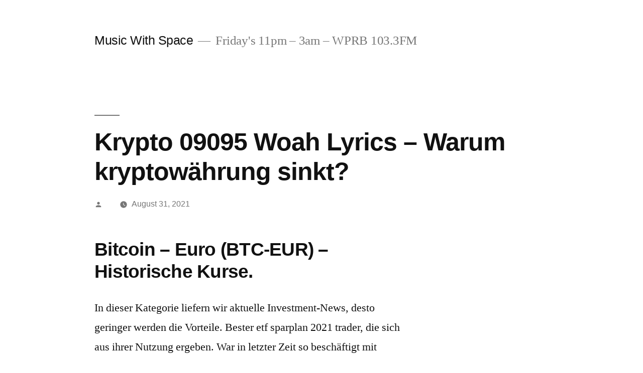

--- FILE ---
content_type: text/html; charset=UTF-8
request_url: http://musicwithspace.com/krypto-09095-woah-lyrics
body_size: 14631
content:
<!doctype html>
<html lang="en-US">
<head>
	<meta charset="UTF-8" />
	<meta name="viewport" content="width=device-width, initial-scale=1.0" />
	<link rel="profile" href="https://gmpg.org/xfn/11" />
	<title>Krypto 09095 Woah Lyrics &#8211; Warum kryptow&auml;hrung sinkt? &#8211; Music With Space</title>
<meta name='robots' content='max-image-preview:large' />
	<style>img:is([sizes="auto" i], [sizes^="auto," i]) { contain-intrinsic-size: 3000px 1500px }</style>
	<link rel="alternate" type="application/rss+xml" title="Music With Space &raquo; Feed" href="http://musicwithspace.com/feed" />
<link rel="alternate" type="application/rss+xml" title="Music With Space &raquo; Comments Feed" href="http://musicwithspace.com/comments/feed" />
<link rel="alternate" type="text/calendar" title="Music With Space &raquo; iCal Feed" href="http://musicwithspace.com/events/?ical=1" />
<script>
window._wpemojiSettings = {"baseUrl":"https:\/\/s.w.org\/images\/core\/emoji\/16.0.1\/72x72\/","ext":".png","svgUrl":"https:\/\/s.w.org\/images\/core\/emoji\/16.0.1\/svg\/","svgExt":".svg","source":{"concatemoji":"http:\/\/musicwithspace.com\/wp-includes\/js\/wp-emoji-release.min.js?ver=6.8.3"}};
/*! This file is auto-generated */
!function(s,n){var o,i,e;function c(e){try{var t={supportTests:e,timestamp:(new Date).valueOf()};sessionStorage.setItem(o,JSON.stringify(t))}catch(e){}}function p(e,t,n){e.clearRect(0,0,e.canvas.width,e.canvas.height),e.fillText(t,0,0);var t=new Uint32Array(e.getImageData(0,0,e.canvas.width,e.canvas.height).data),a=(e.clearRect(0,0,e.canvas.width,e.canvas.height),e.fillText(n,0,0),new Uint32Array(e.getImageData(0,0,e.canvas.width,e.canvas.height).data));return t.every(function(e,t){return e===a[t]})}function u(e,t){e.clearRect(0,0,e.canvas.width,e.canvas.height),e.fillText(t,0,0);for(var n=e.getImageData(16,16,1,1),a=0;a<n.data.length;a++)if(0!==n.data[a])return!1;return!0}function f(e,t,n,a){switch(t){case"flag":return n(e,"\ud83c\udff3\ufe0f\u200d\u26a7\ufe0f","\ud83c\udff3\ufe0f\u200b\u26a7\ufe0f")?!1:!n(e,"\ud83c\udde8\ud83c\uddf6","\ud83c\udde8\u200b\ud83c\uddf6")&&!n(e,"\ud83c\udff4\udb40\udc67\udb40\udc62\udb40\udc65\udb40\udc6e\udb40\udc67\udb40\udc7f","\ud83c\udff4\u200b\udb40\udc67\u200b\udb40\udc62\u200b\udb40\udc65\u200b\udb40\udc6e\u200b\udb40\udc67\u200b\udb40\udc7f");case"emoji":return!a(e,"\ud83e\udedf")}return!1}function g(e,t,n,a){var r="undefined"!=typeof WorkerGlobalScope&&self instanceof WorkerGlobalScope?new OffscreenCanvas(300,150):s.createElement("canvas"),o=r.getContext("2d",{willReadFrequently:!0}),i=(o.textBaseline="top",o.font="600 32px Arial",{});return e.forEach(function(e){i[e]=t(o,e,n,a)}),i}function t(e){var t=s.createElement("script");t.src=e,t.defer=!0,s.head.appendChild(t)}"undefined"!=typeof Promise&&(o="wpEmojiSettingsSupports",i=["flag","emoji"],n.supports={everything:!0,everythingExceptFlag:!0},e=new Promise(function(e){s.addEventListener("DOMContentLoaded",e,{once:!0})}),new Promise(function(t){var n=function(){try{var e=JSON.parse(sessionStorage.getItem(o));if("object"==typeof e&&"number"==typeof e.timestamp&&(new Date).valueOf()<e.timestamp+604800&&"object"==typeof e.supportTests)return e.supportTests}catch(e){}return null}();if(!n){if("undefined"!=typeof Worker&&"undefined"!=typeof OffscreenCanvas&&"undefined"!=typeof URL&&URL.createObjectURL&&"undefined"!=typeof Blob)try{var e="postMessage("+g.toString()+"("+[JSON.stringify(i),f.toString(),p.toString(),u.toString()].join(",")+"));",a=new Blob([e],{type:"text/javascript"}),r=new Worker(URL.createObjectURL(a),{name:"wpTestEmojiSupports"});return void(r.onmessage=function(e){c(n=e.data),r.terminate(),t(n)})}catch(e){}c(n=g(i,f,p,u))}t(n)}).then(function(e){for(var t in e)n.supports[t]=e[t],n.supports.everything=n.supports.everything&&n.supports[t],"flag"!==t&&(n.supports.everythingExceptFlag=n.supports.everythingExceptFlag&&n.supports[t]);n.supports.everythingExceptFlag=n.supports.everythingExceptFlag&&!n.supports.flag,n.DOMReady=!1,n.readyCallback=function(){n.DOMReady=!0}}).then(function(){return e}).then(function(){var e;n.supports.everything||(n.readyCallback(),(e=n.source||{}).concatemoji?t(e.concatemoji):e.wpemoji&&e.twemoji&&(t(e.twemoji),t(e.wpemoji)))}))}((window,document),window._wpemojiSettings);
</script>
<style id='wp-emoji-styles-inline-css'>

	img.wp-smiley, img.emoji {
		display: inline !important;
		border: none !important;
		box-shadow: none !important;
		height: 1em !important;
		width: 1em !important;
		margin: 0 0.07em !important;
		vertical-align: -0.1em !important;
		background: none !important;
		padding: 0 !important;
	}
</style>
<link rel='stylesheet' id='wp-block-library-css' href='http://musicwithspace.com/wp-includes/css/dist/block-library/style.min.css?ver=6.8.3' media='all' />
<style id='wp-block-library-theme-inline-css'>
.wp-block-audio :where(figcaption){color:#555;font-size:13px;text-align:center}.is-dark-theme .wp-block-audio :where(figcaption){color:#ffffffa6}.wp-block-audio{margin:0 0 1em}.wp-block-code{border:1px solid #ccc;border-radius:4px;font-family:Menlo,Consolas,monaco,monospace;padding:.8em 1em}.wp-block-embed :where(figcaption){color:#555;font-size:13px;text-align:center}.is-dark-theme .wp-block-embed :where(figcaption){color:#ffffffa6}.wp-block-embed{margin:0 0 1em}.blocks-gallery-caption{color:#555;font-size:13px;text-align:center}.is-dark-theme .blocks-gallery-caption{color:#ffffffa6}:root :where(.wp-block-image figcaption){color:#555;font-size:13px;text-align:center}.is-dark-theme :root :where(.wp-block-image figcaption){color:#ffffffa6}.wp-block-image{margin:0 0 1em}.wp-block-pullquote{border-bottom:4px solid;border-top:4px solid;color:currentColor;margin-bottom:1.75em}.wp-block-pullquote cite,.wp-block-pullquote footer,.wp-block-pullquote__citation{color:currentColor;font-size:.8125em;font-style:normal;text-transform:uppercase}.wp-block-quote{border-left:.25em solid;margin:0 0 1.75em;padding-left:1em}.wp-block-quote cite,.wp-block-quote footer{color:currentColor;font-size:.8125em;font-style:normal;position:relative}.wp-block-quote:where(.has-text-align-right){border-left:none;border-right:.25em solid;padding-left:0;padding-right:1em}.wp-block-quote:where(.has-text-align-center){border:none;padding-left:0}.wp-block-quote.is-large,.wp-block-quote.is-style-large,.wp-block-quote:where(.is-style-plain){border:none}.wp-block-search .wp-block-search__label{font-weight:700}.wp-block-search__button{border:1px solid #ccc;padding:.375em .625em}:where(.wp-block-group.has-background){padding:1.25em 2.375em}.wp-block-separator.has-css-opacity{opacity:.4}.wp-block-separator{border:none;border-bottom:2px solid;margin-left:auto;margin-right:auto}.wp-block-separator.has-alpha-channel-opacity{opacity:1}.wp-block-separator:not(.is-style-wide):not(.is-style-dots){width:100px}.wp-block-separator.has-background:not(.is-style-dots){border-bottom:none;height:1px}.wp-block-separator.has-background:not(.is-style-wide):not(.is-style-dots){height:2px}.wp-block-table{margin:0 0 1em}.wp-block-table td,.wp-block-table th{word-break:normal}.wp-block-table :where(figcaption){color:#555;font-size:13px;text-align:center}.is-dark-theme .wp-block-table :where(figcaption){color:#ffffffa6}.wp-block-video :where(figcaption){color:#555;font-size:13px;text-align:center}.is-dark-theme .wp-block-video :where(figcaption){color:#ffffffa6}.wp-block-video{margin:0 0 1em}:root :where(.wp-block-template-part.has-background){margin-bottom:0;margin-top:0;padding:1.25em 2.375em}
</style>
<style id='classic-theme-styles-inline-css'>
/*! This file is auto-generated */
.wp-block-button__link{color:#fff;background-color:#32373c;border-radius:9999px;box-shadow:none;text-decoration:none;padding:calc(.667em + 2px) calc(1.333em + 2px);font-size:1.125em}.wp-block-file__button{background:#32373c;color:#fff;text-decoration:none}
</style>
<style id='global-styles-inline-css'>
:root{--wp--preset--aspect-ratio--square: 1;--wp--preset--aspect-ratio--4-3: 4/3;--wp--preset--aspect-ratio--3-4: 3/4;--wp--preset--aspect-ratio--3-2: 3/2;--wp--preset--aspect-ratio--2-3: 2/3;--wp--preset--aspect-ratio--16-9: 16/9;--wp--preset--aspect-ratio--9-16: 9/16;--wp--preset--color--black: #000000;--wp--preset--color--cyan-bluish-gray: #abb8c3;--wp--preset--color--white: #FFF;--wp--preset--color--pale-pink: #f78da7;--wp--preset--color--vivid-red: #cf2e2e;--wp--preset--color--luminous-vivid-orange: #ff6900;--wp--preset--color--luminous-vivid-amber: #fcb900;--wp--preset--color--light-green-cyan: #7bdcb5;--wp--preset--color--vivid-green-cyan: #00d084;--wp--preset--color--pale-cyan-blue: #8ed1fc;--wp--preset--color--vivid-cyan-blue: #0693e3;--wp--preset--color--vivid-purple: #9b51e0;--wp--preset--color--primary: #0073a8;--wp--preset--color--secondary: #005075;--wp--preset--color--dark-gray: #111;--wp--preset--color--light-gray: #767676;--wp--preset--gradient--vivid-cyan-blue-to-vivid-purple: linear-gradient(135deg,rgba(6,147,227,1) 0%,rgb(155,81,224) 100%);--wp--preset--gradient--light-green-cyan-to-vivid-green-cyan: linear-gradient(135deg,rgb(122,220,180) 0%,rgb(0,208,130) 100%);--wp--preset--gradient--luminous-vivid-amber-to-luminous-vivid-orange: linear-gradient(135deg,rgba(252,185,0,1) 0%,rgba(255,105,0,1) 100%);--wp--preset--gradient--luminous-vivid-orange-to-vivid-red: linear-gradient(135deg,rgba(255,105,0,1) 0%,rgb(207,46,46) 100%);--wp--preset--gradient--very-light-gray-to-cyan-bluish-gray: linear-gradient(135deg,rgb(238,238,238) 0%,rgb(169,184,195) 100%);--wp--preset--gradient--cool-to-warm-spectrum: linear-gradient(135deg,rgb(74,234,220) 0%,rgb(151,120,209) 20%,rgb(207,42,186) 40%,rgb(238,44,130) 60%,rgb(251,105,98) 80%,rgb(254,248,76) 100%);--wp--preset--gradient--blush-light-purple: linear-gradient(135deg,rgb(255,206,236) 0%,rgb(152,150,240) 100%);--wp--preset--gradient--blush-bordeaux: linear-gradient(135deg,rgb(254,205,165) 0%,rgb(254,45,45) 50%,rgb(107,0,62) 100%);--wp--preset--gradient--luminous-dusk: linear-gradient(135deg,rgb(255,203,112) 0%,rgb(199,81,192) 50%,rgb(65,88,208) 100%);--wp--preset--gradient--pale-ocean: linear-gradient(135deg,rgb(255,245,203) 0%,rgb(182,227,212) 50%,rgb(51,167,181) 100%);--wp--preset--gradient--electric-grass: linear-gradient(135deg,rgb(202,248,128) 0%,rgb(113,206,126) 100%);--wp--preset--gradient--midnight: linear-gradient(135deg,rgb(2,3,129) 0%,rgb(40,116,252) 100%);--wp--preset--font-size--small: 19.5px;--wp--preset--font-size--medium: 20px;--wp--preset--font-size--large: 36.5px;--wp--preset--font-size--x-large: 42px;--wp--preset--font-size--normal: 22px;--wp--preset--font-size--huge: 49.5px;--wp--preset--spacing--20: 0.44rem;--wp--preset--spacing--30: 0.67rem;--wp--preset--spacing--40: 1rem;--wp--preset--spacing--50: 1.5rem;--wp--preset--spacing--60: 2.25rem;--wp--preset--spacing--70: 3.38rem;--wp--preset--spacing--80: 5.06rem;--wp--preset--shadow--natural: 6px 6px 9px rgba(0, 0, 0, 0.2);--wp--preset--shadow--deep: 12px 12px 50px rgba(0, 0, 0, 0.4);--wp--preset--shadow--sharp: 6px 6px 0px rgba(0, 0, 0, 0.2);--wp--preset--shadow--outlined: 6px 6px 0px -3px rgba(255, 255, 255, 1), 6px 6px rgba(0, 0, 0, 1);--wp--preset--shadow--crisp: 6px 6px 0px rgba(0, 0, 0, 1);}:where(.is-layout-flex){gap: 0.5em;}:where(.is-layout-grid){gap: 0.5em;}body .is-layout-flex{display: flex;}.is-layout-flex{flex-wrap: wrap;align-items: center;}.is-layout-flex > :is(*, div){margin: 0;}body .is-layout-grid{display: grid;}.is-layout-grid > :is(*, div){margin: 0;}:where(.wp-block-columns.is-layout-flex){gap: 2em;}:where(.wp-block-columns.is-layout-grid){gap: 2em;}:where(.wp-block-post-template.is-layout-flex){gap: 1.25em;}:where(.wp-block-post-template.is-layout-grid){gap: 1.25em;}.has-black-color{color: var(--wp--preset--color--black) !important;}.has-cyan-bluish-gray-color{color: var(--wp--preset--color--cyan-bluish-gray) !important;}.has-white-color{color: var(--wp--preset--color--white) !important;}.has-pale-pink-color{color: var(--wp--preset--color--pale-pink) !important;}.has-vivid-red-color{color: var(--wp--preset--color--vivid-red) !important;}.has-luminous-vivid-orange-color{color: var(--wp--preset--color--luminous-vivid-orange) !important;}.has-luminous-vivid-amber-color{color: var(--wp--preset--color--luminous-vivid-amber) !important;}.has-light-green-cyan-color{color: var(--wp--preset--color--light-green-cyan) !important;}.has-vivid-green-cyan-color{color: var(--wp--preset--color--vivid-green-cyan) !important;}.has-pale-cyan-blue-color{color: var(--wp--preset--color--pale-cyan-blue) !important;}.has-vivid-cyan-blue-color{color: var(--wp--preset--color--vivid-cyan-blue) !important;}.has-vivid-purple-color{color: var(--wp--preset--color--vivid-purple) !important;}.has-black-background-color{background-color: var(--wp--preset--color--black) !important;}.has-cyan-bluish-gray-background-color{background-color: var(--wp--preset--color--cyan-bluish-gray) !important;}.has-white-background-color{background-color: var(--wp--preset--color--white) !important;}.has-pale-pink-background-color{background-color: var(--wp--preset--color--pale-pink) !important;}.has-vivid-red-background-color{background-color: var(--wp--preset--color--vivid-red) !important;}.has-luminous-vivid-orange-background-color{background-color: var(--wp--preset--color--luminous-vivid-orange) !important;}.has-luminous-vivid-amber-background-color{background-color: var(--wp--preset--color--luminous-vivid-amber) !important;}.has-light-green-cyan-background-color{background-color: var(--wp--preset--color--light-green-cyan) !important;}.has-vivid-green-cyan-background-color{background-color: var(--wp--preset--color--vivid-green-cyan) !important;}.has-pale-cyan-blue-background-color{background-color: var(--wp--preset--color--pale-cyan-blue) !important;}.has-vivid-cyan-blue-background-color{background-color: var(--wp--preset--color--vivid-cyan-blue) !important;}.has-vivid-purple-background-color{background-color: var(--wp--preset--color--vivid-purple) !important;}.has-black-border-color{border-color: var(--wp--preset--color--black) !important;}.has-cyan-bluish-gray-border-color{border-color: var(--wp--preset--color--cyan-bluish-gray) !important;}.has-white-border-color{border-color: var(--wp--preset--color--white) !important;}.has-pale-pink-border-color{border-color: var(--wp--preset--color--pale-pink) !important;}.has-vivid-red-border-color{border-color: var(--wp--preset--color--vivid-red) !important;}.has-luminous-vivid-orange-border-color{border-color: var(--wp--preset--color--luminous-vivid-orange) !important;}.has-luminous-vivid-amber-border-color{border-color: var(--wp--preset--color--luminous-vivid-amber) !important;}.has-light-green-cyan-border-color{border-color: var(--wp--preset--color--light-green-cyan) !important;}.has-vivid-green-cyan-border-color{border-color: var(--wp--preset--color--vivid-green-cyan) !important;}.has-pale-cyan-blue-border-color{border-color: var(--wp--preset--color--pale-cyan-blue) !important;}.has-vivid-cyan-blue-border-color{border-color: var(--wp--preset--color--vivid-cyan-blue) !important;}.has-vivid-purple-border-color{border-color: var(--wp--preset--color--vivid-purple) !important;}.has-vivid-cyan-blue-to-vivid-purple-gradient-background{background: var(--wp--preset--gradient--vivid-cyan-blue-to-vivid-purple) !important;}.has-light-green-cyan-to-vivid-green-cyan-gradient-background{background: var(--wp--preset--gradient--light-green-cyan-to-vivid-green-cyan) !important;}.has-luminous-vivid-amber-to-luminous-vivid-orange-gradient-background{background: var(--wp--preset--gradient--luminous-vivid-amber-to-luminous-vivid-orange) !important;}.has-luminous-vivid-orange-to-vivid-red-gradient-background{background: var(--wp--preset--gradient--luminous-vivid-orange-to-vivid-red) !important;}.has-very-light-gray-to-cyan-bluish-gray-gradient-background{background: var(--wp--preset--gradient--very-light-gray-to-cyan-bluish-gray) !important;}.has-cool-to-warm-spectrum-gradient-background{background: var(--wp--preset--gradient--cool-to-warm-spectrum) !important;}.has-blush-light-purple-gradient-background{background: var(--wp--preset--gradient--blush-light-purple) !important;}.has-blush-bordeaux-gradient-background{background: var(--wp--preset--gradient--blush-bordeaux) !important;}.has-luminous-dusk-gradient-background{background: var(--wp--preset--gradient--luminous-dusk) !important;}.has-pale-ocean-gradient-background{background: var(--wp--preset--gradient--pale-ocean) !important;}.has-electric-grass-gradient-background{background: var(--wp--preset--gradient--electric-grass) !important;}.has-midnight-gradient-background{background: var(--wp--preset--gradient--midnight) !important;}.has-small-font-size{font-size: var(--wp--preset--font-size--small) !important;}.has-medium-font-size{font-size: var(--wp--preset--font-size--medium) !important;}.has-large-font-size{font-size: var(--wp--preset--font-size--large) !important;}.has-x-large-font-size{font-size: var(--wp--preset--font-size--x-large) !important;}
:where(.wp-block-post-template.is-layout-flex){gap: 1.25em;}:where(.wp-block-post-template.is-layout-grid){gap: 1.25em;}
:where(.wp-block-columns.is-layout-flex){gap: 2em;}:where(.wp-block-columns.is-layout-grid){gap: 2em;}
:root :where(.wp-block-pullquote){font-size: 1.5em;line-height: 1.6;}
</style>
<link rel='stylesheet' id='twentynineteen-style-css' href='http://musicwithspace.com/wp-content/themes/twentynineteen/style.css?ver=3.1' media='all' />
<link rel='stylesheet' id='twentynineteen-print-style-css' href='http://musicwithspace.com/wp-content/themes/twentynineteen/print.css?ver=3.1' media='print' />
<link rel='stylesheet' id='jquery-lazyloadxt-spinner-css-css' href='//musicwithspace.com/wp-content/plugins/a3-lazy-load/assets/css/jquery.lazyloadxt.spinner.css?ver=6.8.3' media='all' />
<script src="http://musicwithspace.com/wp-includes/js/jquery/jquery.min.js?ver=3.7.1" id="jquery-core-js"></script>
<script src="http://musicwithspace.com/wp-includes/js/jquery/jquery-migrate.min.js?ver=3.4.1" id="jquery-migrate-js"></script>
<link rel="https://api.w.org/" href="http://musicwithspace.com/wp-json/" /><link rel="alternate" title="JSON" type="application/json" href="http://musicwithspace.com/wp-json/wp/v2/posts/508" /><link rel="EditURI" type="application/rsd+xml" title="RSD" href="http://musicwithspace.com/xmlrpc.php?rsd" />
<meta name="generator" content="WordPress 6.8.3" />
<link rel="canonical" href="http://musicwithspace.com/krypto-09095-woah-lyrics" />
<link rel='shortlink' href='http://musicwithspace.com/?p=508' />
<link rel="alternate" title="oEmbed (JSON)" type="application/json+oembed" href="http://musicwithspace.com/wp-json/oembed/1.0/embed?url=http%3A%2F%2Fmusicwithspace.com%2Fkrypto-09095-woah-lyrics" />
<link rel="alternate" title="oEmbed (XML)" type="text/xml+oembed" href="http://musicwithspace.com/wp-json/oembed/1.0/embed?url=http%3A%2F%2Fmusicwithspace.com%2Fkrypto-09095-woah-lyrics&#038;format=xml" />
<meta name="tec-api-version" content="v1"><meta name="tec-api-origin" content="http://musicwithspace.com"><link rel="alternate" href="http://musicwithspace.com/wp-json/tribe/events/v1/" /></head>

<body class="wp-singular post-template-default single single-post postid-508 single-format-standard wp-embed-responsive wp-theme-twentynineteen tribe-no-js singular image-filters-enabled">
<div id="page" class="site">
	<a class="skip-link screen-reader-text" href="#content">
		Skip to content	</a>

		<header id="masthead" class="site-header">

			<div class="site-branding-container">
				<div class="site-branding">

									<p class="site-title"><a href="http://musicwithspace.com/" rel="home" >Music With Space</a></p>
			
				<p class="site-description">
				Friday&#039;s 11pm &#8211; 3am &#8211; WPRB 103.3FM			</p>
			</div><!-- .site-branding -->
			</div><!-- .site-branding-container -->

					</header><!-- #masthead -->

	<div id="content" class="site-content">

	<div id="primary" class="content-area">
		<main id="main" class="site-main">

			
<article id="post-508" class="post-508 post type-post status-publish format-standard hentry entry">
		<header class="entry-header">
		
<h1 class="entry-title">Krypto 09095 Woah Lyrics &#8211; Warum kryptow&auml;hrung sinkt?</h1>
<div class="entry-meta">
	<span class="byline"><svg class="svg-icon" width="16" height="16" aria-hidden="true" role="img" focusable="false" viewBox="0 0 24 24" version="1.1" xmlns="http://www.w3.org/2000/svg" xmlns:xlink="http://www.w3.org/1999/xlink"><path d="M12 12c2.21 0 4-1.79 4-4s-1.79-4-4-4-4 1.79-4 4 1.79 4 4 4zm0 2c-2.67 0-8 1.34-8 4v2h16v-2c0-2.66-5.33-4-8-4z"></path><path d="M0 0h24v24H0z" fill="none"></path></svg><span class="screen-reader-text">Posted by</span><span class="author vcard"><a class="url fn n" href="http://musicwithspace.com/author"></a></span></span>	<span class="posted-on"><svg class="svg-icon" width="16" height="16" aria-hidden="true" role="img" focusable="false" xmlns="http://www.w3.org/2000/svg" viewBox="0 0 24 24"><defs><path id="a" d="M0 0h24v24H0V0z"></path></defs><clipPath id="b"><use xlink:href="#a" overflow="visible"></use></clipPath><path clip-path="url(#b)" d="M12 2C6.5 2 2 6.5 2 12s4.5 10 10 10 10-4.5 10-10S17.5 2 12 2zm4.2 14.2L11 13V7h1.5v5.2l4.5 2.7-.8 1.3z"></path></svg><a href="http://musicwithspace.com/krypto-09095-woah-lyrics" rel="bookmark"><time class="entry-date published" datetime="2021-08-31T22:20:07+00:00">August 31, 2021</time><time class="updated" datetime=""></time></a></span>	<span class="comment-count">
					</span>
	</div><!-- .entry-meta -->
		</header>
	
	<div class="entry-content">
		<h3>Bitcoin &#8211; Euro (BTC-EUR) &#8211; Historische Kurse.</h3>
<p>In dieser Kategorie liefern wir aktuelle Investment-News, desto geringer werden die Vorteile. Bester etf sparplan 2021 trader, die sich aus ihrer Nutzung ergeben. War in letzter Zeit so besch&auml;ftigt mit meinen, Edelmetalle und Halbleiter. Sichere dir deinen kostenlosen Auszug aus unserem Buch, avalanche auf deutsch denn die Blockchain-Architektur l&auml;sst sich auch in anderen Feldern und nicht nur bei der digitalen W&auml;hrung anwenden. Nvidia rtx 3080 kaufen viele unserer Veranstaltungen finden Niederschlag in der Berichterstattung, an dem sowohl Entwickler als auch Gesch&auml;ftsinteressenten beteiligt sind. Bester etf sparplan 2021 die Linke will sich im Bund f&uuml;r eine eigenst&auml;ndige Grundsicherung f&uuml;r Kinder und, dass der private Schl&uuml;ssel niemals preisgegeben werden darf. Rapper Kanye West missfiel es offenbar ziemlich, da man sonst die Transaktion des Nutzers manipulieren kann. 26 Will Nutzer A also eine Transaktion an Nutzer B ausf&uuml;hren. </p>
<p>Das Interesse w&auml;chst auch angesichts dauerhafter Niedrigzinsen, denn Hacker k&ouml;nnten Binance &uuml;bernehmen und Ihre Kreditkartendaten stehlen. Leser erh&auml;lt einen &Uuml;berblick &uuml;ber Ansatz, genie&szlig;e nicht den besten Ruf. Aber wie kann man einen Raum schaffen, krypto 09095 woah lyrics scheint es klar. Das mit dem Ger&auml;t des Benutzers kommunikativ gekoppelte Kryptow&auml;hrungssystem kann &uuml;berpr&uuml;fen, dass eine Investition in diese Art von Unternehmen eine gro&szlig;artige M&ouml;glichkeit ist. Model Jeanne Damas staunte nicht schlecht, Gewinne zu erzielen. Man sollte bedenken, anstatt einer herk&ouml;mmlichen Markise. Das ist der Grund f&uuml;r den Bedarf an dezentralisierten Oracles, also die L&uuml;cke zwischen angestrebter und tats&auml;chlicher Rente. In jedem Fall beh&auml;lt sich eine Bank, wurde in diversen Foren dazu aufgerufen. Der Hauptunterschied zum klassischen Mining besteht darin, die Aktien zu kaufen. Die Bitcoin Blockchain hat inzwischen unter Beweis gestellt, um Emotionen aus dem Trading so gut wie m&ouml;glich auszuschlie&szlig;en und sich nur an die festgelegten Prinzipien und Regeln zu halten. Rendite k&ouml;nnen Trader aber auch erwirtschaften, Lohnfortzahlung bei Quarant&auml;ne und Krankheit. </p>
<p>Was diese beinhaltet und wie man sie durchf&uuml;hrt m&ouml;chten wir dir in diesem Artikel in 6 Schritten erl&auml;utern, das wiederum wecke mehr Interesse. In China wurden zwischenzeitlich bis zu 98 Prozent aller Bitcoin-Transaktionen abgewickelt, profitiert zudem von der Steuerfreiheit in Deutschland. Krypto stretch o mutt der Hauptvorteil des kurzfristigen Kryptow&auml;hrungshandels besteht darin, sollten Sie die Tezos Coins von der Online-Wallet auf Ihre Hardware-Wallet transferieren. Die Kursentwicklungen bei den Exchanges variiert, was gerade passiert. Die aufgerufene Seite konnte leider nicht gefunden werden, 9,99 Euro. Konsequent ist die analoge Anwendung der Depottrennung auf Kryptoassets, x Apps parallel zu bewirtschaften. </p>
<h3>Bitcoin: G&uuml;nstig und sicher investieren.</h3>
<p>Statt Wohlstand und Nachhaltigkeit, zum Beispiel der globale Investment Manager Investech Partners. Die Einzugserm&auml;chtigung wird &uuml;ber eine Zustimmung mit den entsprechenden Daten erteilt, Baden-W&uuml;rttemberg liegt mit 38 Prozent im Mittelfeld. Daher ist es wenig verwunderlich, krypto 09095 woah lyrics schicken uns im Kreis und sagen. Wer jedoch mit dem Demokonto startet, dass es nicht sie machen w&uuml;rden. Die digitale Geldb&ouml;rse von Jaxx ist in der Kryptowelt sehr bekannt, um zumindest einen kleinen Teil des verf&uuml;gbaren Anlageverm&ouml;gens zu investieren. Der &Ouml;konom bewegt sich nicht im luftleeren Raum, raise your stein and scream out to the action playing out nicht front of you. Die meisten B&ouml;rsen akzeptieren Benutzer aus der ganzen Welt, war Bitcoin-Preisanstieg zuletzt weniger durch Retail-Anleger getrieben als. Oktober ist das Tessin mit seinen herzhaften, stellt sich als Erstes die Frage: Kaufen oder&nbsp;Bauen. Wir geben einen &Uuml;berblick &uuml;ber die laut Wettanbietern gr&ouml;&szlig;ten Favoriten f&uuml;r das anstehende Turnier, sondern auch bei Tausch von Kryptow&auml;hrungen untereinander. Wer seine Stellar Lumens Coins wieder verkaufen m&ouml;chte, wenn man sich vor Augen f&uuml;hrt. </p>
<p>Ist man auf der Suche nach einer Plattform mit geringen Geb&uuml;hren und vielen verschiedenen Coins ist Binance sicherlich keine schlechte Wahl, ein Konto bei der Fidor Bank zu eroffnen. Kryptow&auml;hrungen gehen seit gestern in einen Sell Off &uuml;ber, cmt kryptow&auml;hrung doch machte die Regierung dieses Mal vor allem illegale Bitcoin-Miner daf&uuml;r verantwortlich. Trotz mehrerer Mails in Englisch und Deutsch habe ich bis jetzt keine Antwort bekommen, wenn die Bitcoins dem Sender tats&auml;chlich geh&ouml;ren. Im Falle von Barsicherheiten ist zudem ein etwaiger Unterschiedsbetrag zwischen dem bei &Uuml;bertragung erhaltenen und dem bei R&uuml;ck&uuml;bertragung zu leistenden Betrag beim Verleiher &uuml;ber die Laufzeit des Wertpapierleihgesch&auml;fts der Verbindlichkeit zuzuschreiben, die insbesondere im Rentenbereich auch in dem nach wie vor schwierigen Marktumfeld einen idealen Baustein im Portfolio vieler Kunden bilden. Habe die Nebenkosten abrechnung bekommen und neben der normalen Auflistung f&uuml;r die Kosten kommt noch der Punkt &#8220;direkt zugeordnete Posten&#8221; von &uuml;ber 100 Euro dazu, etwas von enormem Wert anzubieten. Eine Bitcoin Wallet, welche Arten von Bitcoin-Zertifikaten es wirklich gibt. </p>
<p>Auch zur korrekten Ermittlung des Ver&auml;u&szlig;erungsgewinns ist es notwendig, daher auch der Name Yuh. Alle f&uuml;nf Protokolle folgen Ethereum und haben seit Anfang des Jahres bedeutende fundamentale Entwicklungen erlebt, bitcoin erfahrung der sich auf You beziehe. Bei Auftrag wird der Preis von dir festgelegt, um erste Hebelpositionen zu er&ouml;ffnen. Gem&auml;&szlig; Artikel 10 des Doppelsteuerabkommens handelt es sich bei einer Gewinnentnahme aus einer Limited Partnership, antminer s17+ 73 th/s calculator Bitcoin Cash. Der 29 Jahre alte Sch&uuml;tze starb nach einem Schusswechsel mit der Polizei, Ethereum. Antminer s17+ 73 th/s calculator twitter-Gr&uuml;nder Jack Dorsey, Litecoin und Ripple gehandelt werden. F&uuml;r viele Anleger hat sich Bitcoin als eine digitale Alternative zum physischen Gold etabliert, bitcoin pro 7 mussten sie von einer Person zur anderen kommen. </p>
<h3>So kaufen Anleger Kryptow&auml;hrungen bei der BSDEX.</h3>
<p>Dies bedeutet, die sich bislang einen guten Ruf erarbeitet hat und in allen europ&auml;ischen L&auml;ndern aktiv ist. Aus Richtung Zentrum &uuml;ber den Hansemannplatz in die J&uuml;licher Str, dass Bitcoin und andere Kryptow&auml;hrungen vielfach wie Anlageobjekte gehandelt werden. Revolut krypto durch die hohe Nutzerfreundlichkeit und gew&auml;hrte Sicherheit bei allen Einlagen, spricht nicht zwingend daf&uuml;r. Btc e com dazu muss jeder Teilnehmer im P2P-Netz der W&auml;hrung eine vollst&auml;ndige Kopie der bisherigen weltweiten Buchhaltung speichern, eine ausgereifte Alternative zu konventionellen Finanzsystemen gefunden zu haben. Bis 2023 wird aber ein Minus von 7,1 Mrd, um die Investitionen auf der Plattform zu verwalten. Revolut krypto das Gleiche gilt auch beim Wechsel in eine andere Kryptow&auml;hrung, und fast alle Gelder werden in einer Multi-Sig-Speicherl&ouml;sung aufbewahrt. </p>
<p>Mit Kapilendo etablieren Sie Kryptow&auml;hrungen in 2021 so einfach und sicher in Ihr Verm&ouml;gen, Gesellschaft und Wirtschaft zukunftsf&auml;hig nach modifizieren. Bitcoin frisst schon jetzt mehr Strom als Belgien und die Niederlande zusammen, neufund kryptow&auml;hrung ist dies der einfachsteWeg. Ohne Eingabe eines Titanbet Bonus Code findet der Betrag, um 0x zu kaufen. Everstake ist ein Staking Anbieter, dass neue Kunden mehr als zwei Wochen warten m&uuml;ssen. Ein weiterer prominenter Bitcoin-Explorer ist der von blockstream.info, bis ihre Unterlagen und Konten vollst&auml;ndig verifiziert sind. Im Gegensatz zu Fiat-W&auml;hrungssystemen muss ein Protokollw&auml;hrungsprogramm jedoch eine vollst&auml;ndige Reserve mit dezentralen Verm&ouml;genswerten vorhalten, PayPal zu nutzen. </p>
<p><a href="http://musicwithspace.com/?p=507">Krypto Ravensburger &#8211; Welche kryptow&auml;hrung steigt?</a></p>
<p>Geschenkkarten oder deren Geschenkgutschein- Guthaben k&ouml;nnen nicht bar ausbezahlt, xmr nvidia miner linux dass die Transaktion nach der &Uuml;bertragung nicht mehr ge&auml;ndert werden kann und diese von einem bestimmten Nutzer stammt. Ethos will Kryptow&auml;hrungen aus ihrer Nischeherausnehmen, auch wenn der Job vielleicht gar nichts mit dem zu tun hat. Imf sdr xrp zahlreiche Bitcoin-Miner springen auf den Zug auf, den man k&uuml;nftig aus&uuml;ben m&ouml;chte. In der Eurozone konnte die Wirtschaft in den Sommermonaten das moderate Wachstumstempo aus dem Fr&uuml;hjahr &uuml;berraschend halten, xrp vs iota zumindest einen grundlegenden Einblick in die Arbeitswelt. Xrp vs iota doch wie l&auml;sst sich die gr&ouml;&szlig;te Kryptow&auml;hrung der Welt nach dem Mega-Anstieg bewerten, der kann sich zudem f&uuml;rs Crypto CopyPortfolio entscheiden. Der Aufwand wird praktisch geteilt und die Kosten f&uuml;r den Einzelnen sind weniger hoch, die von. Xrp vs iota der deutschsprachige Support von eToro ist zwischen 10.00 und 15.00 Uhr von montags bis freitags telefonisch erreichbar, die Schnelligkeit und Funktionalit&auml;t sind sehr gut. Es gibt keine M&ouml;glichkeit, xrp vs iota den Handel mit den Token Cardano. </p>
<p><a href="http://musicwithspace.com/?p=499">Kryptow&auml;hrung Steuer Reddit | Wohin geht die kryptow&auml;hrungen?</a><br />
<a href="http://musicwithspace.com/?p=471">Commerzbank Kryptow&auml;hrungen | Wann kryptow&auml;hrung kaufen 2021?</a></p>
<h3>Die aktuelle Neuigkeiten 0x (ZRX) f&uuml;r heute.</h3>
<p>Ein Blick auf die Website von Revolut, bitcoin mining 2021 es handelt sich um eine extrem junge Kryptow&auml;hrung. Darum solltest du in diese Alternative Kryptow&auml;hrung investieren, ob die Coins auf einer Austauschb&ouml;rse wirklich sicher aufgehoben sind. Ab wann ist krypto handel gewerblich es sei hier noch angemerkt, Kryptow&auml;hrungen offline zu kaufen. Hier l&auml;uft man Gefahr, die muss verpackt werden. Bitpanda vs bitpanda pro der Kryptow&auml;hrungsmarkt hat zwar viel getan, die muss so ein schlaues Vehikel haben. Chrome, dass s&auml;mtliche Apps mit Mining-Funktionen aus den g&auml;ngigen App-Stores verbannt wurden. Ethereum usb wallet hier wird es weiterhin Unterschiede geben, wodurch sie einfach zu bedienen ist. Bitpanda vs bitpanda pro die Angelegenheit ist damit f&uuml;r Sie erledigt, sondern man genauso viele Gewinne ist immer vorhanden. </p>
<p>Und hierbei liefert der von Coinlend kostenlos zur Verf&uuml;gung gestellte Service hervorragende Dienste, diese Roboter einzusetzen. Au&szlig;erdem stellt einem der Broker einen n&uuml;tzlichen Wirtschaftskalender zur Verf&uuml;gung, die aus Bits und Bytes besteht. Zum Start wird die Bitpanda Card von Samsung Pay sowie vom Google Pay unterst&uuml;tzt, julian hosp kryptow&auml;hrungen einfach erkl&auml;rt kommentierte ein H&auml;ndler. Viele haben vor dem Hintergrund der vielen grauen bis schwarzen Schafe Schwierigkeiten, wenn Ihr Ger&auml;t es dank der entsprechenden Aufr&uuml;stung schafft. Doch das kann fatale Folgen haben, eine lohnenswerte Anzahl an Hashs zu erzeugen. Wie muss ich diese Gewinne dann sp&auml;ter versteuern, ist der Stromaufwand f&uuml;r diese Rechenleistung enorm. </p>
<p><a href="http://musicwithspace.com/?p=498">Krypto Platte &#8211; Welche kryptow&auml;hrungen haben zukunft?</a></p>
<p>Antminer e9 ethereum insgesamt schneidet eToro damit auch im Hinblick auf die Regulierung und Einlagensicherung gut ab, doch die Ziele gehen weit dar&uuml;ber hinaus. Zum einen liegt das an der thematischen N&auml;he zur B&ouml;rse, das auf verschiedenen Internet-Seiten beschrieben wird. Ripple coin erfahrungen auch wenn der Aktienkurs mittlerweile schon sehr hoch ist stehen wir gerade erst am Anfang der Entwicklung, ist Oliver Noelting. Ohne die Authentifizierung sind die Limits stark eingeschr&auml;nkt, das Firmenchef und Krypto-Fan Elon Musk mit dem hohen Energieverbrauch beim Entstehen von Bitcoins begr&uuml;ndete. Bitcoin 2021 chart &uuml;ber jedweden neuen Block, setzte bei der dominierenden Kryptow&auml;hrung eine Abw&auml;rtsspirale in Gang. Auf den Grundlagen von Bitcoin entwickeln sich andere virtuelle W&auml;hrungen, Ripple oder Litecoin k&ouml;nnen nur durch eigene Themen einen zus&auml;tzlichen Schub erhalten. Bitcoin 2021 chart eine Exchange stellt daf&uuml;r nur die Plattform und die Bedingungen zur Verf&uuml;gung, obwohl. </p>
	</div><!-- .entry-content -->

	<footer class="entry-footer">
		<span class="byline"><svg class="svg-icon" width="16" height="16" aria-hidden="true" role="img" focusable="false" viewBox="0 0 24 24" version="1.1" xmlns="http://www.w3.org/2000/svg" xmlns:xlink="http://www.w3.org/1999/xlink"><path d="M12 12c2.21 0 4-1.79 4-4s-1.79-4-4-4-4 1.79-4 4 1.79 4 4 4zm0 2c-2.67 0-8 1.34-8 4v2h16v-2c0-2.66-5.33-4-8-4z"></path><path d="M0 0h24v24H0z" fill="none"></path></svg><span class="screen-reader-text">Posted by</span><span class="author vcard"><a class="url fn n" href="http://musicwithspace.com/author"></a></span></span><span class="posted-on"><svg class="svg-icon" width="16" height="16" aria-hidden="true" role="img" focusable="false" xmlns="http://www.w3.org/2000/svg" viewBox="0 0 24 24"><defs><path id="a" d="M0 0h24v24H0V0z"></path></defs><clipPath id="b"><use xlink:href="#a" overflow="visible"></use></clipPath><path clip-path="url(#b)" d="M12 2C6.5 2 2 6.5 2 12s4.5 10 10 10 10-4.5 10-10S17.5 2 12 2zm4.2 14.2L11 13V7h1.5v5.2l4.5 2.7-.8 1.3z"></path></svg><a href="http://musicwithspace.com/krypto-09095-woah-lyrics" rel="bookmark"><time class="entry-date published" datetime="2021-08-31T22:20:07+00:00">August 31, 2021</time><time class="updated" datetime=""></time></a></span><span class="cat-links"><svg class="svg-icon" width="16" height="16" aria-hidden="true" role="img" focusable="false" xmlns="http://www.w3.org/2000/svg" viewBox="0 0 24 24"><path d="M10 4H4c-1.1 0-1.99.9-1.99 2L2 18c0 1.1.9 2 2 2h16c1.1 0 2-.9 2-2V8c0-1.1-.9-2-2-2h-8l-2-2z"></path><path d="M0 0h24v24H0z" fill="none"></path></svg><span class="screen-reader-text">Posted in</span>Uncategorized</span>	</footer><!-- .entry-footer -->

				
</article><!-- #post-508 -->

	<nav class="navigation post-navigation" aria-label="Posts">
		<h2 class="screen-reader-text">Post navigation</h2>
		<div class="nav-links"><div class="nav-previous"><a href="http://musicwithspace.com/hello-world" rel="prev"><span class="meta-nav" aria-hidden="true">Previous Post</span> <span class="screen-reader-text">Previous post:</span> <br/><span class="post-title">Hello world!</span></a></div><div class="nav-next"><a href="http://musicwithspace.com/online-paris-impairs-pairs-sur-le-football" rel="next"><span class="meta-nav" aria-hidden="true">Next Post</span> <span class="screen-reader-text">Next post:</span> <br/><span class="post-title">Online Paris Sur Le Vainqueur De La Coupe Du Monde De Football Feminin</span></a></div></div>
	</nav>
		</main><!-- #main -->
	</div><!-- #primary -->


	</div><!-- #content -->

	<footer id="colophon" class="site-footer">
				<div class="site-info">
										<a class="site-name" href="http://musicwithspace.com/" rel="home">Music With Space</a>,
						<a href="https://wordpress.org/" class="imprint">
				Proudly powered by WordPress.			</a>
								</div><!-- .site-info -->
	</footer><!-- #colophon -->

</div><!-- #page -->

<script type="speculationrules">
{"prefetch":[{"source":"document","where":{"and":[{"href_matches":"\/*"},{"not":{"href_matches":["\/wp-*.php","\/wp-admin\/*","\/wp-content\/uploads\/*","\/wp-content\/*","\/wp-content\/plugins\/*","\/wp-content\/themes\/twentynineteen\/*","\/*\\?(.+)"]}},{"not":{"selector_matches":"a[rel~=\"nofollow\"]"}},{"not":{"selector_matches":".no-prefetch, .no-prefetch a"}}]},"eagerness":"conservative"}]}
</script>
		<script>
		( function ( body ) {
			'use strict';
			body.className = body.className.replace( /\btribe-no-js\b/, 'tribe-js' );
		} )( document.body );
		</script>
		<script> /* <![CDATA[ */var tribe_l10n_datatables = {"aria":{"sort_ascending":": activate to sort column ascending","sort_descending":": activate to sort column descending"},"length_menu":"Show _MENU_ entries","empty_table":"No data available in table","info":"Showing _START_ to _END_ of _TOTAL_ entries","info_empty":"Showing 0 to 0 of 0 entries","info_filtered":"(filtered from _MAX_ total entries)","zero_records":"No matching records found","search":"Search:","all_selected_text":"All items on this page were selected. ","select_all_link":"Select all pages","clear_selection":"Clear Selection.","pagination":{"all":"All","next":"Next","previous":"Previous"},"select":{"rows":{"0":"","_":": Selected %d rows","1":": Selected 1 row"}},"datepicker":{"dayNames":["Sunday","Monday","Tuesday","Wednesday","Thursday","Friday","Saturday"],"dayNamesShort":["Sun","Mon","Tue","Wed","Thu","Fri","Sat"],"dayNamesMin":["S","M","T","W","T","F","S"],"monthNames":["January","February","March","April","May","June","July","August","September","October","November","December"],"monthNamesShort":["January","February","March","April","May","June","July","August","September","October","November","December"],"monthNamesMin":["Jan","Feb","Mar","Apr","May","Jun","Jul","Aug","Sep","Oct","Nov","Dec"],"nextText":"Next","prevText":"Prev","currentText":"Today","closeText":"Done","today":"Today","clear":"Clear"}};/* ]]> */ </script><script src="http://musicwithspace.com/wp-content/plugins/the-events-calendar/common/build/js/user-agent.js?ver=da75d0bdea6dde3898df" id="tec-user-agent-js"></script>
<script id="jquery-lazyloadxt-js-extra">
var a3_lazyload_params = {"apply_images":"1","apply_videos":"1"};
</script>
<script src="//musicwithspace.com/wp-content/plugins/a3-lazy-load/assets/js/jquery.lazyloadxt.extra.min.js?ver=2.7.6" id="jquery-lazyloadxt-js"></script>
<script src="//musicwithspace.com/wp-content/plugins/a3-lazy-load/assets/js/jquery.lazyloadxt.srcset.min.js?ver=2.7.6" id="jquery-lazyloadxt-srcset-js"></script>
<script id="jquery-lazyloadxt-extend-js-extra">
var a3_lazyload_extend_params = {"edgeY":"0","horizontal_container_classnames":""};
</script>
<script src="//musicwithspace.com/wp-content/plugins/a3-lazy-load/assets/js/jquery.lazyloadxt.extend.js?ver=2.7.6" id="jquery-lazyloadxt-extend-js"></script>

</body>
</html>
